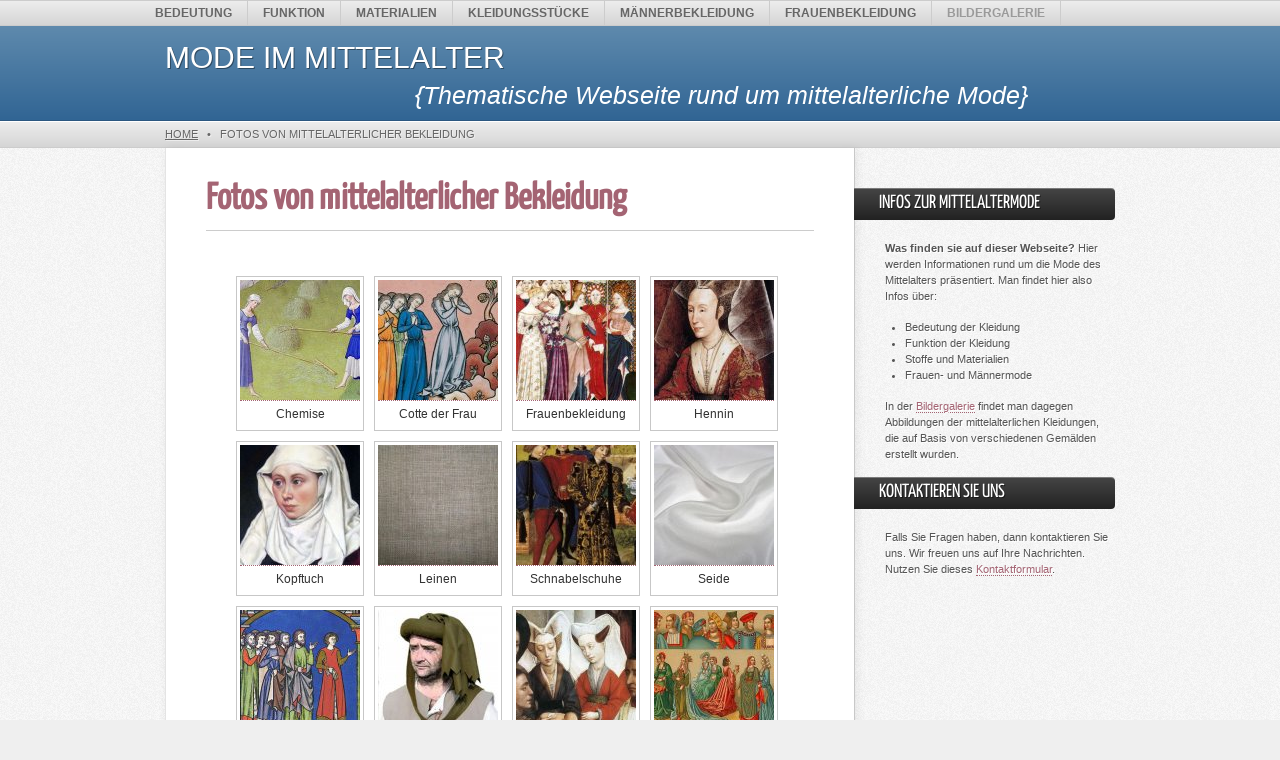

--- FILE ---
content_type: text/html; charset=UTF-8
request_url: https://mode-im-mittelalter.de/bildergalerie?
body_size: 2792
content:
<!DOCTYPE html>
<!--[if lt IE 7 ]> <html lang="en" class="ie6"> <![endif]-->
<!--[if IE 7 ]>    <html lang="en" class="ie7"> <![endif]-->
<!--[if IE 8 ]>    <html lang="en" class="ie8"> <![endif]-->
<!--[if IE 9 ]>    <html lang="en" class="ie9"> <![endif]-->
<!--[if (gt IE 9)|!(IE)]><!--> <html lang="en" > <!--<![endif]-->
<head>
<meta charset="utf-8">

  <title>Fotos von mittelalterlicher Bekleidung - Mode im Mittelalter</title>
	
	<meta name="robots" content="index, follow">
	<link href="https://mode-im-mittelalter.de/theme/Innovation/assets/css/reset.css" rel="stylesheet">
	<link href="https://mode-im-mittelalter.de/theme/Innovation/style.css?v=3.1.2" rel="stylesheet">
	
	<!--[if lt IE 9]>
		<script src="//html5shiv.googlecode.com/svn/trunk/html5.js"></script>
	<![endif]--> 
	
	<!--[if lt IE 7 ]>
    <script src="https://mode-im-mittelalter.de/theme/Innovation/assets/js/dd_belatedpng.js"></script>
    <script> DD_belatedPNG.fix('img, .png_bg'); //fix any <img> or .png_bg background-images </script>
  <![endif]-->

	<meta name="description" content="Hier werden Fotos und Abbildungen von mittelalterlichen Kleidungen präsentiert." />
<meta name="generator" content="GetSimple" />
<link rel="canonical" href="https://mode-im-mittelalter.de/bildergalerie" />
    <script type="text/javascript" src="https://mode-im-mittelalter.de/plugins/i18n_gallery/js/jquery-1.4.3.min.js"></script>
    <script type="text/javascript" src="https://mode-im-mittelalter.de/plugins/i18n_gallery/js/jquery.mousewheel-3.0.4.pack.js"></script>
    <script type="text/javascript" src="https://mode-im-mittelalter.de/plugins/i18n_gallery/js/jquery.fancybox-1.3.4.pack.js"></script>
    <link rel="stylesheet" href="https://mode-im-mittelalter.de/plugins/i18n_gallery/css/jquery.fancybox-1.3.4.css" type="text/css" media="screen" charset="utf-8" />
    <style type="text/css">
      .gallery-fancybox * {
        margin: 0;
        padding: 0;
        border: 0 none;
        vertical-align: middle;
        text-align: center;
      }
      .gallery-fancybox .gallery-thumb {
        float: left;
        padding: 3px;
        border: solid 1px #C7C7C7;
        margin-right: 10px;
        margin-bottom: 10px;
      }
      .gallery-fancybox a {
        display: table-cell;
        text-decoration: none;
      }
      .gallery-fancybox .gallery-thumb .gallery-title {
        margin: 0;
        padding: 2px 5px;
      }
      .gallery-fancybox .gallery-image {
        float: left;
        padding: 3px;
        border: solid 1px #C7C7C7;
        max-width: 100%;
        position:relative;
      }
      .gallery-fancybox .gallery-image #fancybox-left, .gallery-fancybox .gallery-image #fancybox-right {
        display: block;
      }
      .gallery-fancybox .gallery-image a#fancybox-close {
        display: block;
        position: relative;
        float: right;
      }
      .gallery-fancybox div.pagify {
        clear: both;
        text-align: left;
      }
      .gallery-fancybox div.pagify a {
        display: inline;
        font-size: 18px;
        border: 0 none;
        text-decoration: none;
        color: #999999;
        padding: 0px 5px;
        margin: 0px 2px;
        border: 1px solid #999999;
        background-color: white;
      }
      .gallery-fancybox div.pagify a.current {
        color: #C5400E;
      }
    </style>
    <style type="text/css">
      .gallery-mittelalter-galierie.gallery-fancybox a {
        height: 120px; 
      }
    </style>
	
</head> 
<body id="bildergalerie" >
	
	<!-- site header -->
	<header>
		<div class="header">
			<div class="wrapper">
				
				<!-- logo/sitename -->
				<a href="https://mode-im-mittelalter.de/" id="logo" >Mode im Mittelalter</a> 
				<span id="tagline">{Thematische Webseite rund um mittelalterliche Mode}</span>
				
				<!-- main navigation -->
				<nav id="main-nav">
					<ul>
						<li class="bedeutung"><a href="https://mode-im-mittelalter.de/bedeutung" title="Bedeutung der Bekleidung im Mittelalter">Bedeutung</a></li>
<li class="funktion"><a href="https://mode-im-mittelalter.de/funktion" title="Funktion der mittelalterlichen Bekleidung">Funktion</a></li>
<li class="materialien"><a href="https://mode-im-mittelalter.de/materialien" title="Materialien und Stoffe von Kleidungen">Materialien</a></li>
<li class="kleidungsstucke"><a href="https://mode-im-mittelalter.de/kleidungsstucke" title="Mittelalterliche Kleidungsstücke">Kleidungsstücke</a></li>
<li class="mannerbekleidung"><a href="https://mode-im-mittelalter.de/mannerbekleidung" title="Mittelalterliche Männerbekleidung">Männerbekleidung</a></li>
<li class="frauenbekleidung"><a href="https://mode-im-mittelalter.de/frauenbekleidung" title="Mittelalterliche Frauenbekleidung">Frauenbekleidung</a></li>
<li class="current  bildergalerie"><a href="https://mode-im-mittelalter.de/bildergalerie" title="Fotos von mittelalterlicher Bekleidung">Bildergalerie</a></li>
					</ul>
				</nav>
			</div>
		</div>
		
		<!-- breadcrumbs: only show when NOT on homepage -->
		<p class="breadcrumbs" >
			<span class="wrapper">
				<a href="https://mode-im-mittelalter.de/">Home</a> &nbsp;&nbsp;&#149;&nbsp;&nbsp;  <b>Fotos von mittelalterlicher Bekleidung</b>
			</span>
		</p>
		
  </header>	
	<div class="wrapper clearfix">
		<!-- page content -->
		<article>
			<section>
				
				<!-- title and content -->
				<h1>Fotos von mittelalterlicher Bekleidung</h1>
				    <div class="gallery gallery-fancybox gallery-mittelalter-galierie">
      <div class="gallery-thumb" >
        <a href="https://mode-im-mittelalter.de/bildergalerie?pic=mittelalter-galierie:-1" rel="fancybox-mittelalter-galierie" title="Chemise">
          <img src="https://mode-im-mittelalter.de/data/thumbs/i18npic.C120x120.chemise-cote.jpg" alt="Chemise"/>
        </a>
        <p class="gallery-title">Chemise</p>
      </div>
      <div class="gallery-thumb" >
        <a href="https://mode-im-mittelalter.de/bildergalerie?pic=mittelalter-galierie:-2" rel="fancybox-mittelalter-galierie" title="Cotte der Frau">
          <img src="https://mode-im-mittelalter.de/data/thumbs/i18npic.C120x120.cote-frau.jpg" alt="Cotte der Frau"/>
        </a>
        <p class="gallery-title">Cotte der Frau</p>
      </div>
      <div class="gallery-thumb" >
        <a href="https://mode-im-mittelalter.de/bildergalerie?pic=mittelalter-galierie:-3" rel="fancybox-mittelalter-galierie" title="Frauenbekleidung">
          <img src="https://mode-im-mittelalter.de/data/thumbs/i18npic.C120x120.frauenkleidung.jpg" alt="Frauenbekleidung"/>
        </a>
        <p class="gallery-title">Frauenbekleidung</p>
      </div>
      <div class="gallery-thumb" >
        <a href="https://mode-im-mittelalter.de/bildergalerie?pic=mittelalter-galierie:-4" rel="fancybox-mittelalter-galierie" title="Hennin">
          <img src="https://mode-im-mittelalter.de/data/thumbs/i18npic.C120x120.hennin.jpg" alt="Hennin"/>
        </a>
        <p class="gallery-title">Hennin</p>
      </div>
      <div class="gallery-thumb" >
        <a href="https://mode-im-mittelalter.de/bildergalerie?pic=mittelalter-galierie:-5" rel="fancybox-mittelalter-galierie" title="Kopftuch">
          <img src="https://mode-im-mittelalter.de/data/thumbs/i18npic.C120x120.kopftuch.jpg" alt="Kopftuch"/>
        </a>
        <p class="gallery-title">Kopftuch</p>
      </div>
      <div class="gallery-thumb" >
        <a href="https://mode-im-mittelalter.de/bildergalerie?pic=mittelalter-galierie:-6" rel="fancybox-mittelalter-galierie" title="Leinen">
          <img src="https://mode-im-mittelalter.de/data/thumbs/i18npic.C120x120.leinen.jpg" alt="Leinen"/>
        </a>
        <p class="gallery-title">Leinen</p>
      </div>
      <div class="gallery-thumb" >
        <a href="https://mode-im-mittelalter.de/bildergalerie?pic=mittelalter-galierie:-7" rel="fancybox-mittelalter-galierie" title="Schnabelschuhe">
          <img src="https://mode-im-mittelalter.de/data/thumbs/i18npic.C120x120.schuhe-kopfbedeckung-mann.jpg" alt="Schnabelschuhe"/>
        </a>
        <p class="gallery-title">Schnabelschuhe</p>
      </div>
      <div class="gallery-thumb" >
        <a href="https://mode-im-mittelalter.de/bildergalerie?pic=mittelalter-galierie:-8" rel="fancybox-mittelalter-galierie" title="Seide">
          <img src="https://mode-im-mittelalter.de/data/thumbs/i18npic.C120x120.seide.jpg" alt="Seide"/>
        </a>
        <p class="gallery-title">Seide</p>
      </div>
      <div class="gallery-thumb" >
        <a href="https://mode-im-mittelalter.de/bildergalerie?pic=mittelalter-galierie:-9" rel="fancybox-mittelalter-galierie" title="Surcot">
          <img src="https://mode-im-mittelalter.de/data/thumbs/i18npic.C120x120.surcot-man.jpg" alt="Surcot"/>
        </a>
        <p class="gallery-title">Surcot</p>
      </div>
      <div class="gallery-thumb" >
        <a href="https://mode-im-mittelalter.de/bildergalerie?pic=mittelalter-galierie:-10" rel="fancybox-mittelalter-galierie" title="Chaperon">
          <img src="https://mode-im-mittelalter.de/data/thumbs/i18npic.C120x120.chaperon.jpg" alt="Chaperon"/>
        </a>
        <p class="gallery-title">Chaperon</p>
      </div>
      <div class="gallery-thumb" >
        <a href="https://mode-im-mittelalter.de/bildergalerie?pic=mittelalter-galierie:-11" rel="fancybox-mittelalter-galierie" title="Hennin">
          <img src="https://mode-im-mittelalter.de/data/thumbs/i18npic.C120x120.hennin-3.jpg" alt="Hennin"/>
        </a>
        <p class="gallery-title">Hennin</p>
      </div>
      <div class="gallery-thumb" >
        <a href="https://mode-im-mittelalter.de/bildergalerie?pic=mittelalter-galierie:-12" rel="fancybox-mittelalter-galierie" title="Mittelaltermode">
          <img src="https://mode-im-mittelalter.de/data/thumbs/i18npic.C120x120.mittelalterkleidung.jpg" alt="Mittelaltermode"/>
        </a>
        <p class="gallery-title">Mittelaltermode</p>
      </div>
      <div class="gallery-thumb" >
        <a href="https://mode-im-mittelalter.de/bildergalerie?pic=mittelalter-galierie:-13" rel="fancybox-mittelalter-galierie" title="Surkot ärmellos">
          <img src="https://mode-im-mittelalter.de/data/thumbs/i18npic.C120x120.surkot-ohne-armel.jpg" alt="Surkot ärmellos"/>
        </a>
        <p class="gallery-title">Surkot ärmellos</p>
      </div>
      <div class="gallery-thumb" >
        <a href="https://mode-im-mittelalter.de/bildergalerie?pic=mittelalter-galierie:-14" rel="fancybox-mittelalter-galierie" title="Bliaum">
          <img src="https://mode-im-mittelalter.de/data/thumbs/i18npic.C120x120.bliaum.jpg" alt="Bliaum"/>
        </a>
        <p class="gallery-title">Bliaum</p>
      </div>
      <div class="gallery-thumb" >
        <a href="https://mode-im-mittelalter.de/bildergalerie?pic=mittelalter-galierie:-15" rel="fancybox-mittelalter-galierie" title="Pellete">
          <img src="https://mode-im-mittelalter.de/data/thumbs/i18npic.C120x120.pellote.jpg" alt="Pellete"/>
        </a>
        <p class="gallery-title">Pellete</p>
      </div>
      <div class="gallery-thumb" >
        <a href="https://mode-im-mittelalter.de/bildergalerie?pic=mittelalter-galierie:-16" rel="fancybox-mittelalter-galierie" title="Cotte des Mannes">
          <img src="https://mode-im-mittelalter.de/data/thumbs/i18npic.C120x120.cote-man.jpg" alt="Cotte des Mannes"/>
        </a>
        <p class="gallery-title">Cotte des Mannes</p>
      </div>
      <div style="clear:both"></div>
    </div>
    <script type="text/javascript" charset="utf-8">
      $(document).ready(function(){
        var $sel = $("[rel=fancybox-mittelalter-galierie]")
          $sel.get(0).href = 'https://mode-im-mittelalter.de/data/uploads/chemise-cote.jpg';
  $sel.get(1).href = 'https://mode-im-mittelalter.de/data/uploads/cote-frau.jpg';
  $sel.get(2).href = 'https://mode-im-mittelalter.de/data/uploads/frauenkleidung.jpg';
  $sel.get(3).href = 'https://mode-im-mittelalter.de/data/uploads/hennin.jpg';
  $sel.get(4).href = 'https://mode-im-mittelalter.de/data/uploads/kopftuch.jpg';
  $sel.get(5).href = 'https://mode-im-mittelalter.de/data/uploads/leinen.jpg';
  $sel.get(6).href = 'https://mode-im-mittelalter.de/data/uploads/schuhe-kopfbedeckung-mann.jpg';
  $sel.get(7).href = 'https://mode-im-mittelalter.de/data/uploads/seide.jpg';
  $sel.get(8).href = 'https://mode-im-mittelalter.de/data/uploads/surcot-man.gif';
  $sel.get(9).href = 'https://mode-im-mittelalter.de/data/uploads/chaperon.jpg';
  $sel.get(10).href = 'https://mode-im-mittelalter.de/data/uploads/hennin-3.jpg';
  $sel.get(11).href = 'https://mode-im-mittelalter.de/data/uploads/mittelalterkleidung.jpg';
  $sel.get(12).href = 'https://mode-im-mittelalter.de/data/uploads/surkot-ohne-armel.jpg';
  $sel.get(13).href = 'https://mode-im-mittelalter.de/data/uploads/bliaum.jpg';
  $sel.get(14).href = 'https://mode-im-mittelalter.de/data/uploads/pellote.jpg';
  $sel.get(15).href = 'https://mode-im-mittelalter.de/data/uploads/cote-man.jpg';
        $sel.fancybox({
          
          cyclic: true
        });
      });
    </script>

				
				<!-- page footer -->
				<div class="footer"></div>
			</section>
			
		</article>
		
		<!-- include the sidebar template -->
		<aside id="sidebar">

	<!-- <div class="section" id="socialmedia" >
		<h2>Connect</h2>
		<div class="icons">
			
												
			<img src="https://mode-im-mittelalter.de/theme/Innovation/assets/images/break.png" />
						
			<div class="addthis_toolbox" style="display:inline;width:24px;" >
				<a href="//www.addthis.com/bookmark.php?v=250" class="addthis_button_compact"><img src="https://mode-im-mittelalter.de/theme/Innovation/assets/images/share.png" /></a>
			</div>
			<script type="text/javascript" src="//s7.addthis.com/js/250/addthis_widget.js"></script>
		</div>
	</div> -->
	
	
	<!-- wrap each sidebar section like this -->
	<div class="section">
		<h2>Infos zur Mittelaltermode</h2>
<p><strong>Was finden sie auf dieser Webseite?</strong> Hier werden Informationen rund um die Mode des Mittelalters präsentiert. Man findet hier also Infos über:</p>
<ul> 
<li>Bedeutung der Kleidung</li> 
<li>Funktion der Kleidung</li> 
<li>Stoffe und Materialien</li>
<li>Frauen- und Männermode</li>
</ul>
<p>In der <a href="http://mode-im-mittelalter.de/bildergalerie">Bildergalerie</a> findet man dagegen Abbildungen der mittelalterlichen Kleidungen, die auf Basis von verschiedenen Gemälden erstellt wurden.</p>
<h2>Kontaktieren Sie uns</h2>
<p>Falls Sie Fragen haben, dann kontaktieren Sie uns. Wir freuen uns auf Ihre Nachrichten. Nutzen Sie dieses <a href="http://mode-im-mittelalter.de/kontakt">Kontaktformular</a>.	</div>

	
</aside>	</div>

<!-- include the footer template -->

	<!-- site footer -->
	<footer class="clearfix" >
		
				
		<!-- 
			Theme Credits
			Please consider keeping the links to the developer and GetSimple if you use this theme
		-->
	 	<div class="wrapper">
			<div class="left">Copyright &copy; 2026 <a href="https://mode-im-mittelalter.de/" >Mode im Mittelalter</a> Alle Rechte vorbehalten.</div>
			<div class="right"> <a href="http://mode-im-mittelalter.de/impressum">Impressum</a> und <a href="http://mode-im-mittelalter.de/kontakt">Kontaktformular</a> <!--Innovation Theme by <a href="http://www.cagintranet.com" >Cagintranet</a> &middot; <a href="http://get-simple.info/" target="_blank" >Powered by  GetSimple</a>--></div>
		</div>
	</footer>
	 
</body>
</html>

--- FILE ---
content_type: text/css
request_url: https://mode-im-mittelalter.de/theme/Innovation/assets/css/reset.css
body_size: 2817
content:
/*
  HTML5 ? Boilerplate

  style.css contains a reset, font normalization and some base styles.

  credit is left where credit is due.
  much inspiration was taken from these projects:
    yui.yahooapis.com/2.8.1/build/base/base.css
    camendesign.com/design/
    praegnanz.de/weblog/htmlcssjs-kickstart
*/

/*
  html5doctor.com Reset Stylesheet (Eric Meyer's Reset Reloaded + HTML5 baseline)
  v1.6.1 2010-09-17 | Authors: Eric Meyer & Richard Clark
  html5doctor.com/html-5-reset-stylesheet/
*/

html, body, div, span, object, iframe,
h1, h2, h3, h4, h5, h6, p, blockquote, pre,
abbr, address, cite, code, del, dfn, em, img, ins, kbd, q, samp,
small, strong, sub, sup, var, b, i, dl, dt, dd, ol, ul, li,
fieldset, form, label, legend,
table, caption, tbody, tfoot, thead, tr, th, td,
article, aside, canvas, details, figcaption, figure,
footer, header, hgroup, menu, nav, section, summary,
time, mark, audio, video {
  margin:0;
  padding:0;
  border:0;
  font-size:100%;
  font: inherit;
  vertical-align:baseline;
}

article, aside, details, figcaption, figure,
footer, header, hgroup, menu, nav, section {
    display:block;
}

blockquote, q { quotes:none; }

blockquote:before, blockquote:after,
q:before, q:after { content:''; content:none; }

ins { background-color:#ff9; color:#000; text-decoration:none; }

mark { background-color:#ff9; color:#000; font-style:italic; font-weight:bold; }

del { text-decoration: line-through; }

abbr[title], dfn[title] { border-bottom:1px dotted; cursor:help; }

table { border-collapse:collapse; border-spacing:0; }

hr { display:block; height:1px; border:0; border-top:1px solid #ccc; margin:1em 0; padding:0; }

input, select { vertical-align:middle; }

/* END RESET CSS */


/* fonts.css from the YUI Library: developer.yahoo.com/yui/
   refer to developer.yahoo.com/yui/3/cssfonts/ for font sizing percentages

  there are three custom edits:
   * remove arial, helvetica from explicit font stack
   * we normalize monospace styles ourselves
   * table font-size is reset in the HTML5 reset above so there is no need to repeat
*/
body { font:13px/1.231 sans-serif; *font-size:small; } /* hack retained to preserve specificity */

select, input, textarea, button { font:99% sans-serif; }

/* normalize monospace sizing
 * en.wikipedia.org/wiki/MediaWiki_talk:Common.css/Archive_11#Teletype_style_fix_for_Chrome
 */
pre, code, kbd, samp { font-family: monospace, sans-serif; }


/*
 * minimal base styles
 */


body, select, input, textarea {
  /* #444 looks better than black: twitter.com/H_FJ/statuses/11800719859 */
  color: #444;
  /* set your base font here, to apply evenly */
  /* font-family: Georgia, serif;  */
}

/* headers (h1,h2,etc) have no default font-size or margin,
   you'll want to define those yourself. */
h1,h2,h3,h4,h5,h6 { font-weight: bold; }

/* always force a scrollbar in non-IE: */
html { overflow-y: scroll; }


/* accessible focus treatment: people.opera.com/patrickl/experiments/keyboard/test */
a:hover, a:active { outline: none; }

a, a:active, a:visited { color: #A46473; }
a:hover { color: #5C5C5C; }


ul, ol { margin-left: 2em; }
ol { list-style-type: decimal; }

/* remove margins for navigation lists */
nav ul, nav li { margin: 0; list-style:none; list-style-image: none; }

small { font-size: 85%; }
strong, th { font-weight: bold; }

td { vertical-align: top; }

/* set sub, sup without affecting line-height: gist.github.com/413930*/
sub, sup { font-size: 75%; line-height: 0; position: relative; }
sup { top: -0.5em; }
sub { bottom: -0.25em; }

pre {
  /* www.pathf.com/blogs/2008/05/formatting-quoted-code-in-blog-posts-css21-white-space-pre-wrap/ */
  white-space: pre; white-space: pre-wrap; white-space: pre-line; word-wrap: break-word;
  padding: 15px;
}

textarea { overflow: auto; } /* www.sitepoint.com/blogs/2010/08/20/ie-remove-textarea-scrollbars/ */

.ie6 legend, .ie7 legend { margin-left: -7px; } /* thnx ivannikolic! */

/* align checkboxes, radios, text inputs with their label by: Thierry Koblentz tjkdesign.com/ez-css/css/base.css  */
input[type="radio"] { vertical-align: text-bottom; }
input[type="checkbox"] { vertical-align: bottom; }
.ie7 input[type="checkbox"] { vertical-align: baseline; }
.ie6 input { vertical-align: text-bottom; }

/* hand cursor on clickable input elements */
label, input[type="button"], input[type="submit"], input[type="image"], button { cursor: pointer; }

/* webkit browsers add a 2px margin outside the chrome of form elements */
button, input, select, textarea { margin: 0; }

/* colors for form validity */
input:valid, textarea:valid   {  }
input:invalid, textarea:invalid {
      border-radius: 1px;
    -moz-box-shadow: 0px 0px 5px red;
 -webkit-box-shadow: 0px 0px 5px red;
         box-shadow: 0px 0px 5px red;
}
.no-boxshadow input:invalid,
.no-boxshadow textarea:invalid { background-color: #f0dddd; }


/* These selection declarations have to be separate.
   No text-shadow: twitter.com/miketaylr/status/12228805301
   Also: hot pink. */
::-moz-selection{ background: #333; color:#fff; text-shadow: none; }
::selection { background:#333; color:#fff; text-shadow: none; }

/*  j.mp/webkit-tap-highlight-color */
a:link { -webkit-tap-highlight-color: #FF5E99; }

/* make buttons play nice in IE:
   www.viget.com/inspire/styling-the-button-element-in-internet-explorer/ */
button {  width: auto; overflow: visible; }

/* bicubic resizing for non-native sized IMG:
   code.flickr.com/blog/2008/11/12/on-ui-quality-the-little-things-client-side-image-resizing/ */
.ie7 img { -ms-interpolation-mode: bicubic; }


 /* Primary Styles
    Author:
 */
















 /*
  * Non-semantic helper classes: please define your styles before this section.
  */

 /* for image replacement */
 .ir { display: block; text-indent: -999em; overflow: hidden; background-repeat: no-repeat; text-align: left; direction: ltr; }

 /* Hide for both screenreaders and browsers
    css-discuss.incutio.com/wiki/Screenreader_Visibility */
 .hidden { display: none; visibility: hidden; }

 /* Hide only visually, but have it available for screenreaders: by Jon Neal
   www.webaim.org/techniques/css/invisiblecontent/  &  j.mp/visuallyhidden */
 .visuallyhidden {
     border: 0;
     clip: rect(0 0 0 0);
     height: 1px;
     margin: -1px;
     overflow: hidden;
     padding: 0;
     position: absolute;
     width: 1px;
 }

 /* Hide visually and from screenreaders, but maintain layout */
 .invisible { visibility: hidden; }

 /* >> The Magnificent CLEARFIX: Updated to prevent margin-collapsing on child elements << j.mp/bestclearfix */
 .clearfix:before, .clearfix:after { content: "\0020"; display: block; height: 0; visibility: hidden; }
 .clearfix:after { clear: both; }
 /* fix clearfix: blueprintcss.lighthouseapp.com/projects/15318/tickets/5-extra-margin-padding-bottom-of-page */
 .clearfix { zoom: 1; }

--- FILE ---
content_type: text/css
request_url: https://mode-im-mittelalter.de/theme/Innovation/style.css?v=3.1.2
body_size: 1981
content:
/* GENERAL */
body {
	background:#EFEFEF url(images/body-bg.jpg); 
}
/* yanone-kaffeesatz-regular - latin */
@font-face {
  font-family: 'Yanone Kaffeesatz';
  font-style: normal;
  font-weight: 400;
  src: local('Yanone Kaffeesatz'), local('Yanone-Kaffeesatz'),
       url('../fonts/yanone-kaffeesatz-v24-latin-regular.woff2') format('woff2'), /* Chrome 26+, Opera 23+, Firefox 39+ */
       url('../fonts/yanone-kaffeesatz-v24-latin-regular.woff') format('woff'); /* Chrome 6+, Firefox 3.6+, IE 9+, Safari 5.1+ */
}
.wrapper {
	width:950px;
	margin:0 auto;
	position:relative;
	display:block;
}


/* HEADER */
.header {
	background: #6B94B4;
	background: -moz-linear-gradient(top, #5C5C5C -20%, #A46473 68%);
	background: -webkit-gradient(linear, left top, left bottom, color-stop(0%,#6B94B4), color-stop(100%,#316594)); 
	filter: progid:DXImageTransform.Microsoft.gradient( startColorstr='#6B94B4', endColorstr='#316594',GradientType=0 );
	height:120px;
	border-bottom:#2B5780 1px solid;
}

/* HEADER: breadcrumbs */
header .breadcrumbs {
	text-shadow: 1px 1px 0px rgba(255,255,255,.5);
	border-top:#FFF 1px solid;
	border-bottom:#ccc 1px solid;
	font-size:11px;
	height:25px;
	line-height:25px;
	overflow:hidden;
	color:#666;
	text-transform:uppercase;
	width:100%;
	background: #eee;
	background: -moz-linear-gradient(top, ##D5D5D5 43%, #F5F5F5 71%);
	background: -webkit-gradient(linear, left top, left bottom, color-stop(0%,#EDEDED), color-stop(100%,#D5D5D5));
	filter: progid:DXImageTransform.Microsoft.gradient( startColorstr='#EDEDED', endColorstr='#D5D5D5',GradientType=0 ); 
}
header .breadcrumbs a:link, 
header .breadcrumbs a:visited {
	color:#666;
	text-decoration:underline;
}
header .breadcrumbs a:focus, 
header .breadcrumbs a:hover {
	color:#316594;
	text-decoration:underline;
}
#index header .breadcrumbs {
	display:none; /* no reason to have breadcrumbs on homepage */
} 

/* HEADER: logo */
header #logo {
	position:absolute;
	top:40px;
	left:0;
	font-size:30px;
	white-space:nowrap;
	color:#fff;
	font-family: georgia, arial, helvetica, sans-serif;
	text-transform:uppercase;
	text-shadow: 1px 1px 0px rgba(0,0,0, .4);
	
}
header #logo:link, 
header #logo:visited, 
header #logo:hover, 
header #logo:focus {
	text-decoration:none;
}
header #tagline{position: absolute; top:80px; left:250px; color: #fff; font-size:25px; font-family: georgia, arial, helvetica, sans-serif; font-stretch:wider;font-style:italic;}
/* HEADER: navigation */
header nav {
	left: 0;
    position: fixed;
    top: 0;
	border-top:#ccc 1px solid;
	border-bottom:#ccc 1px solid;
	overflow:hidden;
	color:#666;
	text-transform:uppercase;
	width:100%;
	background: #eee;
	background: -moz-linear-gradient(top, ##D5D5D5 43%, #F5F5F5 71%);
	background: -webkit-gradient(linear, left top, left bottom, color-stop(0%,#EDEDED), color-stop(100%,#D5D5D5));
	filter: progid:DXImageTransform.Microsoft.gradient( startColorstr='#EDEDED', endColorstr='#D5D5D5',GradientType=0 ); 
	z-index:1;
}
header nav ul {
	list-style:none;
	width: 1000px;
	margin: 0 auto;
}	
header nav li {
	display:block;
	float:left;
	margin:0;
}
header nav li a {
	display:block;
	font-size:12px;
	padding:5px 15px;
	text-transform:uppercase;
	font-weight:bold;
	border-right: 1px solid #CCCCCC;
}
header nav li a:link, 
header nav li a:visited {
	color:#666;
	text-decoration:none;
}	
header nav li a:hover, 
header nav li a:focus {
	color:#9A9A9A;
	text-decoration:none;
}
header nav li.current a {
	color:#9A9A9A;
	text-decoration:none;
}


/* BODY CONTENT */
article {
	float:left;
	width:688px;
	min-height:500px;
	background:#fff;
	border-bottom:1px solid #c8c8c8;
	border-left:1px solid #e4e4e4;
	border-right:1px solid #c8c8c8;
	-moz-box-shadow: 2px 1px 10px rgba(0,0,0, .07);
	-webkit-box-shadow: 2px 1px 10px rgba(0,0,0, .07);
	box-shadow: 2px 1px 10px rgba(0,0,0, .07);
	z-index:0;
}
article h1 {
	font-family: 'Yanone Kaffeesatz', arial, helvetica, sans-serif;
	margin:0 0 45px 0;
	color: #A46473;
	font-size:37px;
	border-bottom: 1px solid #CCCCCC;
	padding-bottom: 20px;
}
article h2 {
	font-family: 'Yanone Kaffeesatz', arial, helvetica, sans-serif;
	margin:0 0 10px 0;
	color: #5C5C5C;
	font-size:30px;
}
article h3 {
	font-family: 'Yanone Kaffeesatz', arial, helvetica, sans-serif;
	margin:0 0 15px 0;
	color: #5C5C5C;
	font-size:25px;
}
article h4 {
	font-family: 'Yanone Kaffeesatz', arial, helvetica, sans-serif;
	margin:0 0 10px 0;
	color: #555;
	font-size:20px;
	font-weight:100;
}
article h5 {
	font-family: arial, serif;
	margin:0 0 10px 0;
	color: #333;
	font-size:15px;
}
article h6 {
	font-family: arial, serif;
	margin:0 0 10px 0;
	color: #666;
	font-size:14px;
}
article section {
	padding:40px;
	line-height:22px;
	font-size:14px;
	color:#333;	
}
article section p {margin:0 0 25px 0;}
article section ul, 
article section ol {
	margin:0 0 25px 30px;
}
article section ul ul, 
article section ol ol,
article section ul ol, 
article section ol ul {
	margin:0 0 0 25px;
}
article section code {
	border:1px solid #ccc;
	background:#f6f6f6;
	font-size:12px;
	padding:1px;
}
article section pre {
	border:1px solid #ccc;
	background:#f6f6f6;
	padding:15px;
	margin:0 0 25px 0;
	line-height:16px;
	font-size:13px;
	color:#555;
	text-shadow: 1px 1px 0px #fff;
	border-radius:0 4px 4px 0;
	-moz-border-radius:0 4px 4px 0;
	-khtml-border-radius:0 4px 4px 0;
	-webkit-border-radius:0 4px 4px 0;
}
article section pre code {
	border:none;
	background:none;
	padding:none;
}
article section blockquote {
	margin:0 0 25px 20px;
	color:#555;
	line-height:20px;
	font-family:georgia, garamond, serif;
	font-style:italic;
	padding:0 0 0 15px;
	border-left:1px solid #ccc;
}
article section img {padding:5px; background:#E3E3E3; border:1px solid #CCCCCC; margin: 5px 10px 5px 0;}
article section a:link{color:#A46473; border-bottom: 1px dotted #A46473; text-decoration:none;}
article section a:hover{color:#5C5C5C;}
article section .footer {
	color:#888;
	font-size:11px;
	margin-top:40px;
	border-top:1px dotted #ccc;
	padding-top:15px;
}
article section .footer p {
	margin:0 0 10px 0;
}
/* SIDEBAR */
aside {
	float:right;
	width:260px;
	margin:40px 0 0 0;
}
aside .section {
	padding:0 0 0 30px;	
}
aside .section {
	margin:0 0 40px 0;
	font-size:11px;
	line-height:16px;
	color:#555;
	text-shadow: 1px 1px 0px #fff;
}
aside .section p {
	margin:0 0 15px 0;
}
aside .section ul, 
aside .section ol {
	margin:0 0 15px 20px;
}
aside .section h2 {
	background:#333;
	border-top:1px solid rgba(255,255,255,.4);
	text-shadow: 1px 1px 0px rgba(0,0,0,.5);
	text-transform:uppercase;
	background: -moz-linear-gradient(top, #5C5C5C -20%, #A46473 68%);
	background: -webkit-gradient(linear, left top, left bottom, color-stop(0%,#444), color-stop(100%,#222));
	filter: progid:DXImageTransform.Microsoft.gradient( startColorstr='#444444', endColorstr='#222222',GradientType=0 ); 
	font-family: 'Yanone Kaffeesatz', arial, helvetica, sans-serif;
	font-weight:100;
	color:#fff;
	font-size:19px;
	line-height:19px;
	margin:0 0 20px -31px;
	padding:5px 0 7px 25px;
	border-radius:0 4px 4px 0;
	-moz-border-radius:0 4px 4px 0;
	-khtml-border-radius:0 4px 4px 0;
	-webkit-border-radius:0 4px 4px 0;
}
aside .section a{color:#A46473; border-bottom: 1px dotted #A46473; text-decoration:none;}
aside .section a:hover{color:#5C5C5C;}
/* SIDEBAR: socialmedia */
aside #socialmedia {
	position:relative;
}
aside #socialmedia h2 {
	width:65px;
	background: #316594;
	background: -moz-linear-gradient(top, #316594 0%, #2C5983 100%); 
	background: -webkit-gradient(linear, left top, left bottom, color-stop(0%,#316594), color-stop(100%,#2C5983));
	filter: progid:DXImageTransform.Microsoft.gradient( startColorstr='#316594', endColorstr='#2C5983',GradientType=0 ); 
}
aside #socialmedia .icons {
	position:absolute;
	top:3px;
	right:0px;	
}


/* FOOTER */
footer {
	padding:20px 0;
	text-shadow: 1px 1px 0px rgba(255,255,255,.8);
	color:#888;
	font-size:11px;
}
footer .left {
	float:left;
	width:40%;
	text-align:left;
}
footer .right {
	float:right;
	width:60%;
	text-align:right;
}
footer a:link, footer a:visited {
	color:#888;
	text-decoration:underline;
}
footer a:hover, footer a:focus {
	color:#555;
	text-decoration:underline;
}
/* OTHER */
#bildergalerie .gallery{margin-left:30px;}
.gallery-title {font-size: 12px;}
#index  aside{display:none;}
#index  article{width:948px;}
.indexblock {float:left;width:250px;}
.clear{clear:both;}
#index #gallery-cycle-slider {margin:0 auto 50px auto;}
#kontakt .field {width:400px; margin-left: auto; margin-right:auto;}
#kontakt input, #kontakt textarea {width:400px;}
#kontakt .submit {width:100px; float:right; margin-right: 100px; margin-top: 10px;}


